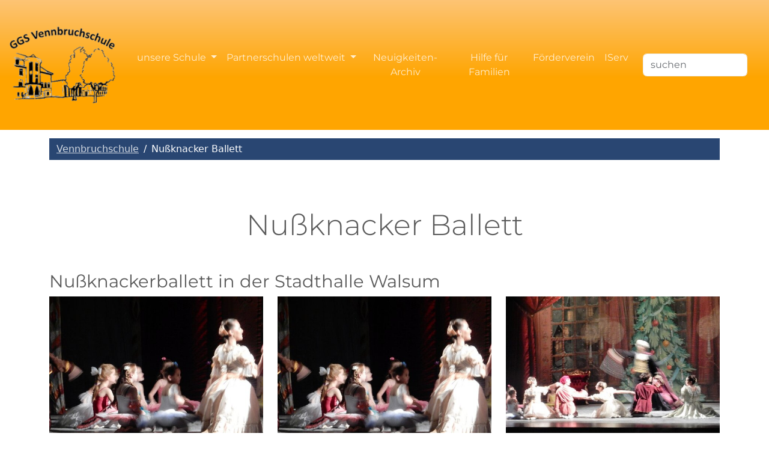

--- FILE ---
content_type: text/html; charset=utf-8
request_url: https://vennbruchschule.de/nussknacker-ballett
body_size: 10135
content:
<!DOCTYPE html>
<html lang="de-DE">
<head>
    <meta charset="utf-8">

<!-- 
	This website is powered by TYPO3 - inspiring people to share!
	TYPO3 is a free open source Content Management Framework initially created by Kasper Skaarhoj and licensed under GNU/GPL.
	TYPO3 is copyright 1998-2026 of Kasper Skaarhoj. Extensions are copyright of their respective owners.
	Information and contribution at https://typo3.org/
-->


<title>Nußknacker Ballett</title>
<meta name="generator" content="TYPO3 CMS">
<meta name="viewport" content="width=device-width, initial-scale=1">

<link rel="stylesheet" href="/typo3temp/assets/t3sbootstrap/css/bootstrap-6fd8fc4eed9ded1e1787aaa22495ba6bb6b7043fad83281c586193f422010c7b.css?1756287591" media="all">
<link rel="stylesheet" href="https://cdnjs.cloudflare.com/ajax/libs/fullcalendar/5.11.5/main.min.css" media="all">
<link rel="stylesheet" href="/fileadmin/T3SB/Resources/Public/T3SB-CSS/googlefonts.css?1756287472" media="all">
<link rel="stylesheet" href="/typo3conf/ext/t3sbootstrap/Resources/Public/Styles/t3sbootstrap.css?1755676437" media="all">
<link rel="stylesheet" href="fileadmin/T3SB/Resources/Public/Styles/cookieconsent.min.css?1754743925" media="all">
<link href="/fileadmin/T3SB/Resources/Public/T3SB-CSS/baguetteBox.min.css?1756287473" rel="stylesheet" >
<link href="/typo3temp/assets/t3sbootstrap_3fd5032a5b.css?1756287487" rel="stylesheet" >



<script src="fileadmin/js/shrink.js?1726493703"></script>
<script src="fileadmin/T3SB/Resources/Public/JavaScript/cookieconsent.min.js?1754743925"></script>
<script src="/typo3temp/assets/js/50069d956aca54c735bf1ed60b14c0e8.js?1756287402"></script>


<link rel="canonical" href="https://vennbruchschule.de/nussknacker-ballett.html">
</head>
<body id="page-572" class="onecol sm" style="padding-top:230px;" data-navbar-breakpoint="sm" data-navbar-breakpointWidth="576">


		
		<div id="page-wrapper"><nav id="main-navbar" class="navbar navbar-dark navbar-expand-sm clickableparent bg-light shrink py-4 fixed-top" ><div class="container-fluid"><button class="navbar-toggler" type="button" data-bs-toggle="collapse" data-bs-target="#navbarToggler" aria-controls="navbarToggler" aria-expanded="false" aria-label="Toggle navigation"><span class="navbar-toggler-icon"></span></button><a href="/herzlich-willkommen.html" class="navbar-brand me-0 me-sm-2"><img id="Logo" class="img-fluid" alt="Company Logo" src="/fileadmin/_processed_/5/2/csm_2024_Logo_300_495674328b.png" width="200" height="172" /></a><div id="navbarToggler" class="collapse p-3 py-sm-0 navbar-collapse"><div class="navbar-nav main-navbarnav mb-2 mb-lg-0 nav-fill w-100"><div id="nav-item-717" class="nav-item dropdown"><a class="nav-link dropdown-toggle dropdown-item-717"
		id="dropdown-menu-717"
		href="/unsere-schule/unser-schulteam.html"
		data-bs-toggle="dropdown"
		role="button"
		aria-expanded="false"
		title=""
		>
		
				unsere Schule
			
	</a><div class="dropdown-menu" aria-labelledby="dropdown-menu-717"><div class="dropdown dropend"><a id="dropdown-layout-10"
					href="/unsere-schule/unser-schulteam.html"
					class="has-submenu dropdown-item dropdown-toggle dropdown-item-10"
					data-bs-toggle="dropdown" aria-haspopup="true" aria-expanded="false"
					>
					

		Unser Schulteam
	

				</a><div class="dropdown-submenu dropdown-menu" aria-labelledby="dropdown-layout-10"><a class="dropdown-item dropdown-item-743"
		href="/unsere-schule/unser-schulteam.html" title=""
		target="_self"
		>
		

		Unser Schulteam
	

	</a><a class="dropdown-item dropdown-item-26"
		href="/unsere-schule/unser-schulteam/das-kollegium.html" title=""
		target="_self"
		>
		

		Das Kollegium
	

	</a><a class="dropdown-item dropdown-item-25"
		href="/unsere-schule/unser-schulteam/schulleitung-und-sekretaerinnen.html" title=""
		target="_self"
		>
		

		Schulleitung und Sekretärinnen
	

	</a><a class="dropdown-item dropdown-item-710"
		href="/unsere-schule/unser-schulteam/akki-team-im-ganztag.html" title=""
		target="_self"
		>
		

		OGS-Team im Ganztag
	

	</a><a class="dropdown-item dropdown-item-556"
		href="/unsere-schule/unser-schulteam/integrationshilfen.html" title=""
		target="_self"
		>
		

		Schulbegleitungen
	

	</a><a class="dropdown-item dropdown-item-23"
		href="/unsere-schule/unser-schulteam/hausmeister-und-reinigungspersonal.html" title=""
		target="_self"
		>
		

		Hausmeister und Reinigungspersonal
	

	</a></div></div><div class="dropdown dropend"><a id="dropdown-layout-9"
					href="/unsere-schule/unsere-schulklassen.html"
					class="has-submenu dropdown-item dropdown-toggle dropdown-item-9"
					data-bs-toggle="dropdown" aria-haspopup="true" aria-expanded="false"
					>
					

		Unsere Schulklassen
	

				</a><div class="dropdown-submenu dropdown-menu" aria-labelledby="dropdown-layout-9"><a class="dropdown-item dropdown-item-744"
		href="/unsere-schule/unsere-schulklassen.html" title=""
		target="_self"
		>
		

		Klassenübersicht
	

	</a></div></div><div class="dropdown dropend"><a id="dropdown-layout-8"
					href="/unsere-schule/unser-schulprogramm.html"
					class="has-submenu dropdown-item dropdown-toggle dropdown-item-8"
					data-bs-toggle="dropdown" aria-haspopup="true" aria-expanded="false"
					>
					

		Unser Schulprogramm
	

				</a><div class="dropdown-submenu dropdown-menu" aria-labelledby="dropdown-layout-8"><a class="dropdown-item dropdown-item-745"
		href="/unsere-schule/unser-schulprogramm.html" title=""
		target="_self"
		>
		

		Unser Schulprogramm
	

	</a><a class="dropdown-item dropdown-item-345"
		href="/unsere-schule/unser-schulprogramm/leitbild-unserer-schule.html" title=""
		target="_self"
		>
		

		Leitbild unserer Schule
	

	</a><a class="dropdown-item dropdown-item-144"
		href="/unsere-schule/unser-schulprogramm/paedagogische-schwerpunkte.html" title=""
		target="_self"
		>
		

		Pädagogische Schwerpunkte
	

	</a><a class="dropdown-item dropdown-item-145"
		href="/unsere-schule/unser-schulprogramm/wissenswertes-von-a-z.html" title=""
		target="_self"
		>
		

		Wissenswertes von A - Z
	

	</a><div class="dropdown dropend"><a id="dropdown-layout-46"
					href="/unsere-schule/unser-schulprogramm/unsere-schule-unsere-werte.html"
					class="has-submenu dropdown-item dropdown-toggle dropdown-item-46"
					data-bs-toggle="dropdown" aria-haspopup="true" aria-expanded="false"
					>
					

		Unsere Schule - unsere Werte
	

				</a><div class="dropdown-submenu dropdown-menu" aria-labelledby="dropdown-layout-46"><a class="dropdown-item dropdown-item-746"
		href="/unsere-schule/unser-schulprogramm/unsere-schule-unsere-werte.html" title=""
		target="_self"
		>
		

		Unsere Schule - unsere Werte: Respektvoll miteinander
	

	</a><a class="dropdown-item dropdown-item-397"
		href="/unsere-schule/unser-schulprogramm/unsere-schule-unsere-werte/teamgeist.html" title=""
		target="_self"
		>
		

		Teamgeist
	

	</a><a class="dropdown-item dropdown-item-84"
		href="/unsere-schule/unser-schulprogramm/unsere-schule-unsere-werte/tag-der-erziehung.html" title=""
		target="_self"
		>
		

		Tag der Erziehung
	

	</a><a class="dropdown-item dropdown-item-398"
		href="/unsere-schule/unser-schulprogramm/unsere-schule-unsere-werte/halt-zu-gewalt.html" title=""
		target="_self"
		>
		

		Halt zu Gewalt!
	

	</a><a class="dropdown-item dropdown-item-516"
		href="/unsere-schule/unser-schulprogramm/unsere-schule-unsere-werte/coolnesstraining.html" title=""
		target="_self"
		>
		

		Coolnesstraining
	

	</a><a class="dropdown-item dropdown-item-512"
		href="/unsere-schule/unser-schulprogramm/unsere-schule-unsere-werte/regeln-an-unserer-schule.html" title=""
		target="_self"
		>
		

		Regeln an unserer Schule
	

	</a><a class="dropdown-item dropdown-item-129"
		href="/unsere-schule/unser-schulprogramm/unsere-schule-unsere-werte/klassensprecherinnen.html" title=""
		target="_self"
		>
		

		KlassensprecherInnen
	

	</a><a class="dropdown-item dropdown-item-531"
		href="/unsere-schule/unser-schulprogramm/unsere-schule-unsere-werte/mein-koerper-gehoert-mir.html" title=""
		target="_self"
		>
		

		Mein Körper gehört mir!
	

	</a></div></div><a class="dropdown-item dropdown-item-866"
		href="/unsere-schule/unser-schulprogramm/hygieneplan-und-infektionsschutz.html" title=""
		target="_self"
		>
		

		Hygieneplan und Infektionsschutz
	

	</a><a class="dropdown-item dropdown-item-292"
		href="/unsere-schule/unser-schulprogramm/gemeinsames-lernen-inklusion.html" title=""
		target="_self"
		>
		

		Gemeinsames Lernen - Inklusion
	

	</a><div class="dropdown dropend"><a id="dropdown-layout-146"
					href="/unsere-schule/unser-schulprogramm/vom-kindergarten-zur-grundschule.html"
					class="has-submenu dropdown-item dropdown-toggle dropdown-item-146"
					data-bs-toggle="dropdown" aria-haspopup="true" aria-expanded="false"
					>
					

		Vom Kindergarten zur Grundschule
	

				</a><div class="dropdown-submenu dropdown-menu" aria-labelledby="dropdown-layout-146"><a class="dropdown-item dropdown-item-747"
		href="/unsere-schule/unser-schulprogramm/vom-kindergarten-zur-grundschule.html" title=""
		target="_self"
		>
		

		Vom Kindergarten zur Grundschule
	

	</a><a class="dropdown-item dropdown-item-503"
		href="/unsere-schule/unser-schulprogramm/vom-kindergarten-zur-grundschule/schulanmeldung-und-schulaufnahme-so-geht-das.html" title=""
		target="_self"
		>
		

		Schulanmeldung und Schulaufnahme - So geht das
	

	</a><a class="dropdown-item dropdown-item-479"
		href="/unsere-schule/unser-schulprogramm/vom-kindergarten-zur-grundschule/willkommensauftakt.html" title=""
		target="_self"
		>
		

		Willkommensauftakt
	

	</a><a class="dropdown-item dropdown-item-168"
		href="/unsere-schule/unser-schulprogramm/vom-kindergarten-zur-grundschule/elternschule.html" title=""
		target="_self"
		>
		

		Elternschule
	

	</a><a class="dropdown-item dropdown-item-170"
		href="/unsere-schule/unser-schulprogramm/vom-kindergarten-zur-grundschule/informationen-fuer-eltern-von-4jaehrigen.html" title=""
		target="_self"
		>
		

		Informationen für Eltern von 4jährigen
	

	</a></div></div><a class="dropdown-item dropdown-item-106"
		href="/unsere-schule/unser-schulprogramm/schuleingangsphase-an-unserer-schule.html" title=""
		target="_self"
		>
		

		Schuleingangsphase an unserer Schule
	

	</a><a class="dropdown-item dropdown-item-520"
		href="/unsere-schule/unser-schulprogramm/ilsa-mathematik-in-klasse-1.html" title=""
		target="_self"
		>
		

		ILSA - Mathematik in Klasse 1
	

	</a><a class="dropdown-item dropdown-item-43"
		href="/unsere-schule/unser-schulprogramm/von-der-grundschule-zu-den-weiterfuehrenden-schulen.html" title=""
		target="_self"
		>
		

		Von der Grundschule zu den weiterführenden Schulen
	

	</a><div class="dropdown dropend"><a id="dropdown-layout-467"
					href="/unsere-schule/unser-schulprogramm/circusprojekt.html"
					class="has-submenu dropdown-item dropdown-toggle dropdown-item-467"
					data-bs-toggle="dropdown" aria-haspopup="true" aria-expanded="false"
					>
					

		Circusprojekt
	

				</a><div class="dropdown-submenu dropdown-menu" aria-labelledby="dropdown-layout-467"><a class="dropdown-item dropdown-item-749"
		href="/unsere-schule/unser-schulprogramm/circusprojekt.html" title=""
		target="_self"
		>
		

		Circusprojekt
	

	</a><a class="dropdown-item dropdown-item-469"
		href="/unsere-schule/unser-schulprogramm/circusprojekt/circus-gerd-sperlich.html" title=""
		target="_self"
		>
		

		Circus Gerd Sperlich
	

	</a><a class="dropdown-item dropdown-item-470"
		href="/unsere-schule/unser-schulprogramm/circusprojekt/lehrer-in-der-manege.html" title=""
		target="_self"
		>
		

		Lehrer in der Manege
	

	</a><a class="dropdown-item dropdown-item-471"
		href="/unsere-schule/unser-schulprogramm/circusprojekt/projektwoche-circus.html" title=""
		target="_self"
		>
		

		Projektwoche Circus
	

	</a><a class="dropdown-item dropdown-item-472"
		href="/unsere-schule/unser-schulprogramm/circusprojekt/vorstellungen-kinder-in-der-manege.html" title=""
		target="_self"
		>
		

		Vorstellungen: Kinder in der Manege
	

	</a><a class="dropdown-item dropdown-item-473"
		href="/unsere-schule/unser-schulprogramm/circusprojekt/kinderbriefe-zum-zirkusprojekt.html" title=""
		target="_self"
		>
		

		Kinderbriefe zum Zirkusprojekt
	

	</a></div></div><a class="dropdown-item dropdown-item-293"
		href="/unsere-schule/unser-schulprogramm/jekits-jeki-jedem-kind-ein-musisches-angebot.html" title=""
		target="_self"
		>
		

		JEKITS, JEKI: Jedem Kind ein musisches Angebot
	

	</a><a class="dropdown-item dropdown-item-225"
		href="/unsere-schule/unser-schulprogramm/kooperation-mit-der-stadtbuecherei-duisburg.html" title=""
		target="_self"
		>
		

		Kooperation mit der Stadtbücherei Duisburg
	

	</a><a class="dropdown-item dropdown-item-468"
		href="/unsere-schule/unser-schulprogramm/projekt-weichenstellung.html" title=""
		target="_self"
		>
		

		Projekt Weichenstellung
	

	</a><a class="dropdown-item dropdown-item-409"
		href="/unsere-schule/unser-schulprogramm/schulsozialarbeit.html" title=""
		target="_self"
		>
		

		Schulsozialarbeit
	

	</a><a class="dropdown-item dropdown-item-947"
		href="/unsere-schule/unser-schulprogramm/programm-rucksack-schule.html" title=""
		target="_self"
		>
		

		Programm: Rucksack Schule
	

	</a></div></div><div class="dropdown dropend"><a id="dropdown-layout-7"
					href="/unsere-schule/offene-ganztagsschule/der-offene-ganztag-an-der-vennbruchschule.html"
					class="has-submenu dropdown-item dropdown-toggle dropdown-item-7"
					data-bs-toggle="dropdown" aria-haspopup="true" aria-expanded="false"
					>
					

		OGS - Betreuung im offenen Ganztag
	

				</a><div class="dropdown-submenu dropdown-menu" aria-labelledby="dropdown-layout-7"><a class="dropdown-item dropdown-item-984"
		href="/unsere-schule/offene-ganztagsschule/der-offene-ganztag-an-der-vennbruchschule.html" title=""
		target="_self"
		>
		

		Wichtige Informationen und Termine
	

	</a><a class="dropdown-item dropdown-item-999"
		href="/unsere-schule/offene-ganztagsschule/der-offenen-ganztag-an-der-vennbruchschule.html" title=""
		target="_self"
		>
		

		Unser pädagogisches Konzept
	

	</a><a class="dropdown-item dropdown-item-750"
		href="https://vennbruchschule.de/unsere-schule/unser-schulteam/akki-team-im-ganztag" title=""
		target="_self"
		>
		

		Unser OGS-Team im Ganztag
	

	</a><a class="dropdown-item dropdown-item-1000"
		href="/unsere-schule/offene-ganztagsschule/unser-kooperationspartner-die-kurbel-katholisches-jugendwerk-oberhausen-ggmbh.html" title=""
		target="_self"
		>
		

		Unser Träger "die kurbel" - Katholisches Jugendwerk Oberhausen gGmbH
	

	</a><a class="dropdown-item dropdown-item-990"
		href="/unsere-schule/offene-ganztagsschule/projekte-2023/2024.html" title=""
		target="_self"
		>
		

		Akki e.V. sagt Danke!
	

	</a></div></div><div class="dropdown dropend"><a id="dropdown-layout-6"
					href="/unsere-schule/schulleben-im-jahreskreis.html"
					class="has-submenu dropdown-item dropdown-toggle dropdown-item-6"
					data-bs-toggle="dropdown" aria-haspopup="true" aria-expanded="false"
					>
					

		Schulleben im Jahreskreis
	

				</a><div class="dropdown-submenu dropdown-menu" aria-labelledby="dropdown-layout-6"><a class="dropdown-item dropdown-item-765"
		href="/unsere-schule/schulleben-im-jahreskreis.html" title=""
		target="_self"
		>
		

		Schulleben im Jahreskreis
	

	</a><a class="dropdown-item dropdown-item-65"
		href="/unsere-schule/schulleben-im-jahreskreis/karneval.html" title=""
		target="_self"
		>
		

		Karneval
	

	</a><a class="dropdown-item dropdown-item-63"
		href="/unsere-schule/schulleben-im-jahreskreis/lesewettbewerb.html" title=""
		target="_self"
		>
		

		Lesewettbewerb Antolin
	

	</a><a class="dropdown-item dropdown-item-62"
		href="/unsere-schule/schulleben-im-jahreskreis/sportfest.html" title=""
		target="_self"
		>
		

		Sportfest
	

	</a><a class="dropdown-item dropdown-item-61"
		href="/unsere-schule/schulleben-im-jahreskreis/radfahrpruefung.html" title=""
		target="_self"
		>
		

		Radfahrprüfung
	

	</a><a class="dropdown-item dropdown-item-60"
		href="/unsere-schule/schulleben-im-jahreskreis/fussballturnier.html" title=""
		target="_self"
		>
		

		Fußballturnier
	

	</a><a class="dropdown-item dropdown-item-59"
		href="/unsere-schule/schulleben-im-jahreskreis/abschlussfest-der-4-klassen.html" title=""
		target="_self"
		>
		

		Abschlussfest der 4. Klassen
	

	</a><a class="dropdown-item dropdown-item-58"
		href="/unsere-schule/schulleben-im-jahreskreis/einschulungsfeier.html" title=""
		target="_self"
		>
		

		Einschulungsfeier
	

	</a><a class="dropdown-item dropdown-item-57"
		href="/unsere-schule/schulleben-im-jahreskreis/schulfest.html" title=""
		target="_self"
		>
		

		Schulfest
	

	</a><a class="dropdown-item dropdown-item-70"
		href="/unsere-schule/schulleben-im-jahreskreis/st-martin.html" title=""
		target="_self"
		>
		

		St. Martin
	

	</a><a class="dropdown-item dropdown-item-323"
		href="/unsere-schule/schulleben-im-jahreskreis/in-der-weihnachtsbaeckerei.html" title=""
		target="_self"
		>
		

		In der Weihnachtsbäckerei
	

	</a><a class="dropdown-item dropdown-item-68"
		href="/unsere-schule/schulleben-im-jahreskreis/nikolaus.html" title=""
		target="_self"
		>
		

		Nikolaus
	

	</a><a class="dropdown-item dropdown-item-66"
		href="/unsere-schule/schulleben-im-jahreskreis/sportmannschaften.html" title=""
		target="_self"
		>
		

		Sportmannschaften
	

	</a><a class="dropdown-item dropdown-item-258"
		href="/unsere-schule/schulleben-im-jahreskreis/mein-koerper-gehoert-mir.html" title=""
		target="_self"
		>
		

		Mein Körper gehört mir
	

	</a></div></div><div class="dropdown dropend"><a id="dropdown-layout-5"
					href="/unsere-schule/raus-aus-der-schule.html"
					class="has-submenu dropdown-item dropdown-toggle dropdown-item-5"
					data-bs-toggle="dropdown" aria-haspopup="true" aria-expanded="false"
					>
					

		Raus aus der Schule
	

				</a><div class="dropdown-submenu dropdown-menu" aria-labelledby="dropdown-layout-5"><a class="dropdown-item dropdown-item-768"
		href="/unsere-schule/raus-aus-der-schule.html" title=""
		target="_self"
		>
		

		Raus aus der Schule
	

	</a><div class="dropdown dropend"><a id="dropdown-layout-71"
					href="/unsere-schule/raus-aus-der-schule/unterrichtsgaenge-/-ausfluege.html"
					class="has-submenu dropdown-item dropdown-toggle dropdown-item-71"
					data-bs-toggle="dropdown" aria-haspopup="true" aria-expanded="false"
					>
					

		Unterrichtsgänge / Ausflüge
	

				</a><div class="dropdown-submenu dropdown-menu" aria-labelledby="dropdown-layout-71"><a class="dropdown-item dropdown-item-770"
		href="/unsere-schule/raus-aus-der-schule/unterrichtsgaenge-/-ausfluege.html" title=""
		target="_self"
		>
		

		Unterrichtsgänge / Ausflüge
	

	</a><a class="dropdown-item dropdown-item-427"
		href="/unsere-schule/raus-aus-der-schule/unterrichtsgaenge-/-ausfluege/dkm-und-lehmbruckmuseum.html" title=""
		target="_self"
		>
		

		DKM und Lehmbruckmuseum
	

	</a><a class="dropdown-item dropdown-item-280"
		href="/unsere-schule/raus-aus-der-schule/unterrichtsgaenge-/-ausfluege/akki-filmwerkstatt-in-der-liebfrauenkirche.html" title=""
		target="_self"
		>
		

		Akki-Filmwerkstatt in der Liebfrauenkirche
	

	</a><a class="dropdown-item dropdown-item-278"
		href="/unsere-schule/raus-aus-der-schule/unterrichtsgaenge-/-ausfluege/kulturforscher-im-reibekuchentheater.html" title=""
		target="_self"
		>
		

		Kulturforscher im Reibekuchentheater
	

	</a><a class="dropdown-item dropdown-item-183"
		href="/unsere-schule/raus-aus-der-schule/unterrichtsgaenge-/-ausfluege/mozarts-zauberfloete.html" title=""
		target="_self"
		>
		

		Mozarts Zauberflöte
	

	</a><a class="dropdown-item dropdown-item-165"
		href="/unsere-schule/raus-aus-der-schule/unterrichtsgaenge-/-ausfluege/ronja-raeubertochter-kulturforscher-im-stadttheater.html" title=""
		target="_self"
		>
		

		Ronja Räubertochter - Kulturforscher im Stadttheater
	

	</a><a class="dropdown-item dropdown-item-128"
		href="/unsere-schule/raus-aus-der-schule/unterrichtsgaenge-/-ausfluege/zu-besuch-im-akki-haus-duesseldorf.html" title=""
		target="_self"
		>
		

		Zu Besuch im Akki-Haus Düsseldorf
	

	</a><a class="dropdown-item dropdown-item-123"
		href="/unsere-schule/raus-aus-der-schule/unterrichtsgaenge-/-ausfluege/die-ganze-schule-im-kindermuseum.html" title=""
		target="_self"
		>
		

		Die ganze Schule im Kindermuseum
	

	</a><a class="dropdown-item dropdown-item-117"
		href="/unsere-schule/raus-aus-der-schule/unterrichtsgaenge-/-ausfluege/peter-und-der-wolf.html" title=""
		target="_self"
		>
		

		Peter und der Wolf
	

	</a><a class="dropdown-item dropdown-item-114"
		href="/unsere-schule/raus-aus-der-schule/unterrichtsgaenge-/-ausfluege/im-lehmbruckmuseum.html" title=""
		target="_self"
		>
		

		Im Lehmbruckmuseum
	

	</a><a class="dropdown-item dropdown-item-82"
		href="/unsere-schule/raus-aus-der-schule/unterrichtsgaenge-/-ausfluege/waldjugendspiele.html" title=""
		target="_self"
		>
		

		Waldjugendspiele
	

	</a><a class="dropdown-item dropdown-item-81"
		href="/unsere-schule/raus-aus-der-schule/unterrichtsgaenge-/-ausfluege/eroeffnungsspiel-der-wm-der-menschen-mit-behinderung.html" title=""
		target="_self"
		>
		

		Eröffnungsspiel der WM der Menschen mit Behinderung
	

	</a><a class="dropdown-item dropdown-item-203"
		href="/unsere-schule/raus-aus-der-schule/unterrichtsgaenge-/-ausfluege/im-landschaftspark-nord.html" title=""
		target="_self"
		>
		

		Im Landschaftspark Nord
	

	</a><a class="dropdown-item dropdown-item-207"
		href="/unsere-schule/raus-aus-der-schule/unterrichtsgaenge-/-ausfluege/zu-besuch-im-altersheim.html" title=""
		target="_self"
		>
		

		Zu Besuch im Altersheim
	

	</a></div></div></div></div><div class="dropdown dropend"><a id="dropdown-layout-3"
					href="/unsere-schule/geschichte-unserer-schule.html"
					class="has-submenu dropdown-item dropdown-toggle dropdown-item-3"
					data-bs-toggle="dropdown" aria-haspopup="true" aria-expanded="false"
					>
					

		Geschichte unserer Schule
	

				</a><div class="dropdown-submenu dropdown-menu" aria-labelledby="dropdown-layout-3"><a class="dropdown-item dropdown-item-729"
		href="/unsere-schule/geschichte-unserer-schule.html" title=""
		target="_self"
		>
		

		Geschichte 1921 bis heute
	

	</a><a class="dropdown-item dropdown-item-77"
		href="/unsere-schule/geschichte-unserer-schule/1921-1945.html" title=""
		target="_self"
		>
		

		1921 - 1945
	

	</a><a class="dropdown-item dropdown-item-76"
		href="/unsere-schule/geschichte-unserer-schule/1945-1968.html" title=""
		target="_self"
		>
		

		1945 - 1968
	

	</a><a class="dropdown-item dropdown-item-75"
		href="/unsere-schule/geschichte-unserer-schule/1968-1999.html" title=""
		target="_self"
		>
		

		1968 - 1999
	

	</a><a class="dropdown-item dropdown-item-87"
		href="/unsere-schule/geschichte-unserer-schule/2000-bis-heute.html" title=""
		target="_self"
		>
		

		2000 - 2024
	

	</a><a class="dropdown-item dropdown-item-1003"
		href="/unsere-schule/geschichte-unserer-schule/2025-heute.html" title=""
		target="_self"
		>
		

		2025 - heute
	

	</a><a class="dropdown-item dropdown-item-359"
		href="/unsere-schule/geschichte-unserer-schule/75-jahre-festschrift.html" title=""
		target="_self"
		>
		

		75 Jahre - Festschrift
	

	</a><a class="dropdown-item dropdown-item-935"
		href="/unsere-schule/geschichte-unserer-schule/100-jahre-festschrift.html" title=""
		target="_self"
		>
		

		100 Jahre - Festschrift
	

	</a><a class="dropdown-item dropdown-item-73"
		href="/unsere-schule/geschichte-unserer-schule/unsere-schule-hatte-viele-namen.html" title=""
		target="_self"
		>
		

		Unsere Schule hatte viele Namen
	

	</a><a class="dropdown-item dropdown-item-926"
		href="/unsere-schule/geschichte-unserer-schule/generationenbilder-zum-schuljubilaeum.html" title=""
		target="_self"
		>
		

		Generationenbilder zum Schuljubiläum
	

	</a><a class="dropdown-item dropdown-item-208"
		href="/unsere-schule/geschichte-unserer-schule/josef-helmus-pfarrrektor-in-vierlinden.html" title=""
		target="_self"
		>
		

		Josef Helmus - Pfarrrektor in Vierlinden
	

	</a><a class="dropdown-item dropdown-item-74"
		href="/unsere-schule/geschichte-unserer-schule/lehrerinnen-und-lehrer-unserer-schule.html" title=""
		target="_self"
		>
		

		Lehrerinnen und Lehrer unserer Schule
	

	</a></div></div></div></div><div id="nav-item-118" class="nav-item dropdown"><a class="nav-link dropdown-toggle dropdown-item-118"
		id="dropdown-menu-118"
		href="/partnerschulen-weltweit.html"
		data-bs-toggle="dropdown"
		role="button"
		aria-expanded="false"
		title=""
		>
		
				Partnerschulen weltweit
			
	</a><div class="dropdown-menu" aria-labelledby="dropdown-menu-118"><a class="dropdown-item dropdown-item-616"
								href="/partnerschulen-weltweit/yucai-primary-school-wuhan.html"
								title=""
								target="_self"
								>
								

		Yucai Primary school Wuhan
	

							</a><a class="dropdown-item dropdown-item-151"
								href="/partnerschulen-weltweit/harberton-school.html"
								title=""
								target="_self"
								>
								

		Harberton School
	

							</a><a class="dropdown-item dropdown-item-155"
								href="/partnerschulen-weltweit/ceip-angel-leon.html"
								title=""
								target="_self"
								>
								

		C.E.I.P. Angel Leon
	

							</a><a class="dropdown-item dropdown-item-156"
								href="/partnerschulen-weltweit/gazi-ilkoegretim-okulu.html"
								title=""
								target="_self"
								>
								

		Gazi Ilkögretim okulu
	

							</a><div class="dropdown dropend"><a id="dropdown-layout-130"
					href="/partnerschulen-weltweit/welcome-kids.html"
					class="has-submenu dropdown-item dropdown-toggle dropdown-item-130"
					data-bs-toggle="dropdown" aria-haspopup="true" aria-expanded="false"
					>
					

		Welcome kids
	

				</a><div class="dropdown-submenu dropdown-menu" aria-labelledby="dropdown-layout-130"><a class="dropdown-item dropdown-item-153"
		href="/partnerschulen-weltweit/welcome-kids.html" title=""
		target="_self"
		>
		

		Willkommen Kinder!
	

	</a><a class="dropdown-item dropdown-item-131"
		href="/partnerschulen-weltweit/welcome-kids/welcome-kids.html" title=""
		target="_self"
		>
		

		Welcome kids!
	

	</a><a class="dropdown-item dropdown-item-132"
		href="/partnerschulen-weltweit/welcome-kids/merhaba-cocuklar.html" title=""
		target="_self"
		>
		

		Merhaba çocuklar!
	

	</a><a class="dropdown-item dropdown-item-166"
		href="/partnerschulen-weltweit/welcome-kids/bienvenido-ninos.html" title=""
		target="_self"
		>
		

		¡Bienvenido niños!
	

	</a></div></div><div class="dropdown dropend"><a id="dropdown-layout-154"
					href="/partnerschulen-weltweit/landesinformationen/nordirland.html"
					class="has-submenu dropdown-item dropdown-toggle dropdown-item-154"
					data-bs-toggle="dropdown" aria-haspopup="true" aria-expanded="false"
					>
					

		Landesinformationen
	

				</a><div class="dropdown-submenu dropdown-menu" aria-labelledby="dropdown-layout-154"><a class="dropdown-item dropdown-item-152"
		href="/partnerschulen-weltweit/landesinformationen/nordirland.html" title=""
		target="_self"
		>
		

		Nordirland 
	

	</a><a class="dropdown-item dropdown-item-157"
		href="/partnerschulen-weltweit/landesinformationen/spanien.html" title=""
		target="_self"
		>
		

		Spanien
	

	</a><a class="dropdown-item dropdown-item-158"
		href="/partnerschulen-weltweit/landesinformationen/tuerkei.html" title=""
		target="_self"
		>
		

		Türkei
	

	</a><a class="dropdown-item dropdown-item-659"
		href="/partnerschulen-weltweit/landesinformationen/mexiko.html" title=""
		target="_self"
		>
		

		Mexiko
	

	</a><a class="dropdown-item dropdown-item-661"
		href="/partnerschulen-weltweit/landesinformationen/volksrepublik-china.html" title=""
		target="_self"
		>
		

		Volksrepublik China
	

	</a></div></div></div></div><div id="nav-item-724" class="nav-item"><a class="nav-link"
									href="/neuigkeiten-archiv.html"
										target="_self"
											title="">
									

		Neuigkeiten-Archiv
	

								</a></div><div id="nav-item-195" class="nav-item"><a class="nav-link"
									href="/hilfe-fuer-familien.html"
										target="_self"
											title="">
									

		Hilfe für Familien
	

								</a></div><div id="nav-item-2" class="nav-item"><a class="nav-link"
									href="/foerderverein.html"
										target="_self"
											title="">
									

		Förderverein
	

								</a></div><div id="nav-item-898" class="nav-item"><a class="nav-link"
									href="/iserv.html"
										target="_self"
											title="">
									

		IServ
	

								</a></div></div><form id="searchbox" role="search" class="d-flex ms-sm-3 mb-0" method="post" action="/suche.html?tx_indexedsearch_pi2%5Baction%5D=search&amp;tx_indexedsearch_pi2%5Bcontroller%5D=Search&amp;cHash=9bc257e38cb7e667686dfa15fd71d947"><input type="text" name="tx_indexedsearch_pi2[search][sword]" value="" class="form-control me-2" placeholder="suchen"></form></div></div></nav><nav aria-label="breadcrumb"><div class="container"><ol class="breadcrumb rounded-0" role="list"><li class="breadcrumb-item"><a href="/herzlich-willkommen.html" title="Link Vennbruchschule"
								 >
								
	
			Vennbruchschule
		

							</a></li><li class="breadcrumb-item active" aria-current="page">
					
	
			Nußknacker Ballett
		

				</li></ol></div></nav><div class="jumbotron p-0 mb-0 bg-light rounded-0"><div class="jumbotron-content w-100"><!--TYPO3SEARCH_begin--><!--TYPO3SEARCH_end--></div></div><div id="page-content" ><main class="main-content
	 pt-5

	
"><div class="page-title text-center mt-3 mb-5"><h1 class="display-1">
	
	Nußknacker Ballett
</h1></div><div class="container"><!--TYPO3SEARCH_begin--><div id="c1686"><header class="header-1686 h-0"><h2 class="mainheader">
			
	
				
			Nußknackerballett in der Stadthalle Walsum
			
		

		</h2></header><div class="ce-textpic above-below"><div class="gallery imageorient-0 clearfix" data-ce-columns="3" data-ce-images="12"><div class="mx-auto"><div class="row gx-4 mb-4"><div class="col-sm text-center first-figure"><figure class="m-0 image mx-auto" style="max-width:424px"><a href="/fileadmin/_processed_/9/6/csm_nk1_01_36e519b6fc.jpg"><picture><source srcset="/fileadmin/_processed_/9/6/csm_nk1_01_ead7d6eb8c.jpg 576w" media="(min-width: 1200px)" sizes="(min-width: 424px) 424px, 100vw" /><source srcset="/fileadmin/_processed_/9/6/csm_nk1_01_78c4fcf20b.jpg 125w, /fileadmin/_processed_/9/6/csm_nk1_01_6b56f12ca0.jpg 255w, /fileadmin/_processed_/9/6/csm_nk1_01_2e72e6aeb2.jpg 385w, /fileadmin/_processed_/9/6/csm_nk1_01_ead7d6eb8c.jpg 576w" media="(min-width: 576px)" sizes="(min-width: 424px) 424px, 100vw" /><source srcset="/fileadmin/_processed_/9/6/csm_nk1_01_0753135329.jpg 60w, /fileadmin/_processed_/9/6/csm_nk1_01_8e531b9d14.jpg 100w, /fileadmin/_processed_/9/6/csm_nk1_01_f4bc94d91e.jpg 200w, /fileadmin/_processed_/9/6/csm_nk1_01_2e72e6aeb2.jpg 385w, /fileadmin/_processed_/9/6/csm_nk1_01_67b4d63d05.jpg 575w" media="(max-width: 575px)" sizes="(min-width: 424px) 424px, 100vw" /><img alt="nk1_01" class="img-fluid" src="/fileadmin/_processed_/9/6/csm_nk1_01_1318349922.jpg" width="424" height="318" /></picture></a></figure></div><div class="col-sm text-center"><figure class="m-0 image mx-auto" style="max-width:424px"><a href="/fileadmin/_processed_/9/6/csm_nk1_01_316aec84c4.jpg"><picture><source srcset="/fileadmin/_processed_/9/6/csm_nk1_01_2745d4f466.jpg 576w" media="(min-width: 1200px)" sizes="(min-width: 424px) 424px, 100vw" /><source srcset="/fileadmin/_processed_/9/6/csm_nk1_01_064d90a5fc.jpg 125w, /fileadmin/_processed_/9/6/csm_nk1_01_b31656d44f.jpg 255w, /fileadmin/_processed_/9/6/csm_nk1_01_34d7cda518.jpg 385w, /fileadmin/_processed_/9/6/csm_nk1_01_2745d4f466.jpg 576w" media="(min-width: 576px)" sizes="(min-width: 424px) 424px, 100vw" /><source srcset="/fileadmin/_processed_/9/6/csm_nk1_01_82165edd65.jpg 60w, /fileadmin/_processed_/9/6/csm_nk1_01_cb51f541ae.jpg 100w, /fileadmin/_processed_/9/6/csm_nk1_01_f782d90ee0.jpg 200w, /fileadmin/_processed_/9/6/csm_nk1_01_34d7cda518.jpg 385w, /fileadmin/_processed_/9/6/csm_nk1_01_b0c3878b7a.jpg 575w" media="(max-width: 575px)" sizes="(min-width: 424px) 424px, 100vw" /><img alt="nk1_01" class="img-fluid" src="/fileadmin/_processed_/9/6/csm_nk1_01_65ae680fdd.jpg" width="424" height="318" /></picture></a></figure></div><div class="col-sm text-center last-figure"><figure class="m-0 image mx-auto" style="max-width:424px"><a href="/fileadmin/_processed_/6/8/csm_nk2_8805efdc1b.jpg"><picture><source srcset="/fileadmin/_processed_/6/8/csm_nk2_f117ae27eb.jpg 576w" media="(min-width: 1200px)" sizes="(min-width: 424px) 424px, 100vw" /><source srcset="/fileadmin/_processed_/6/8/csm_nk2_c34a85445d.jpg 125w, /fileadmin/_processed_/6/8/csm_nk2_7177b9c88b.jpg 255w, /fileadmin/_processed_/6/8/csm_nk2_7de6d13e53.jpg 385w, /fileadmin/_processed_/6/8/csm_nk2_f117ae27eb.jpg 576w" media="(min-width: 576px)" sizes="(min-width: 424px) 424px, 100vw" /><source srcset="/fileadmin/_processed_/6/8/csm_nk2_37c3f66c56.jpg 60w, /fileadmin/_processed_/6/8/csm_nk2_d390fa1d4c.jpg 100w, /fileadmin/_processed_/6/8/csm_nk2_675ca370e4.jpg 200w, /fileadmin/_processed_/6/8/csm_nk2_7de6d13e53.jpg 385w, /fileadmin/_processed_/6/8/csm_nk2_5af1bbec9f.jpg 575w" media="(max-width: 575px)" sizes="(min-width: 424px) 424px, 100vw" /><img alt="nk2" class="img-fluid" src="/fileadmin/_processed_/6/8/csm_nk2_7dfa8defac.jpg" width="424" height="318" /></picture></a></figure></div></div><div class="row gx-4 mb-4"><div class="col-sm text-center first-figure"><figure class="m-0 image mx-auto" style="max-width:424px"><a href="/fileadmin/_processed_/6/8/csm_nk2_5b3c883f45.jpg"><picture><source srcset="/fileadmin/_processed_/6/8/csm_nk2_ecb27e0123.jpg 576w" media="(min-width: 1200px)" sizes="(min-width: 424px) 424px, 100vw" /><source srcset="/fileadmin/_processed_/6/8/csm_nk2_520a16268f.jpg 125w, /fileadmin/_processed_/6/8/csm_nk2_e5cf33cee3.jpg 255w, /fileadmin/_processed_/6/8/csm_nk2_ddd19e646f.jpg 385w, /fileadmin/_processed_/6/8/csm_nk2_ecb27e0123.jpg 576w" media="(min-width: 576px)" sizes="(min-width: 424px) 424px, 100vw" /><source srcset="/fileadmin/_processed_/6/8/csm_nk2_a09a0c666a.jpg 60w, /fileadmin/_processed_/6/8/csm_nk2_70b0f029bb.jpg 100w, /fileadmin/_processed_/6/8/csm_nk2_8b3a42cfcc.jpg 200w, /fileadmin/_processed_/6/8/csm_nk2_ddd19e646f.jpg 385w, /fileadmin/_processed_/6/8/csm_nk2_b08da72a74.jpg 575w" media="(max-width: 575px)" sizes="(min-width: 424px) 424px, 100vw" /><img alt="nk2" class="img-fluid" src="/fileadmin/_processed_/6/8/csm_nk2_b9eccae3ae.jpg" width="424" height="318" /></picture></a></figure></div><div class="col-sm text-center"><figure class="m-0 image mx-auto" style="max-width:424px"><a href="/fileadmin/_processed_/e/0/csm_nk3_01_191b7ff677.jpg"><picture><source srcset="/fileadmin/_processed_/e/0/csm_nk3_01_d8d060fe8e.jpg 576w" media="(min-width: 1200px)" sizes="(min-width: 424px) 424px, 100vw" /><source srcset="/fileadmin/_processed_/e/0/csm_nk3_01_a96a5d3e12.jpg 125w, /fileadmin/_processed_/e/0/csm_nk3_01_f188d98fa8.jpg 255w, /fileadmin/_processed_/e/0/csm_nk3_01_436b251172.jpg 385w, /fileadmin/_processed_/e/0/csm_nk3_01_d8d060fe8e.jpg 576w" media="(min-width: 576px)" sizes="(min-width: 424px) 424px, 100vw" /><source srcset="/fileadmin/_processed_/e/0/csm_nk3_01_80e286f3c2.jpg 60w, /fileadmin/_processed_/e/0/csm_nk3_01_c9a31bb871.jpg 100w, /fileadmin/_processed_/e/0/csm_nk3_01_aeb194379a.jpg 200w, /fileadmin/_processed_/e/0/csm_nk3_01_436b251172.jpg 385w, /fileadmin/_processed_/e/0/csm_nk3_01_7be5a9c8ab.jpg 575w" media="(max-width: 575px)" sizes="(min-width: 424px) 424px, 100vw" /><img alt="nk3_01" class="img-fluid" src="/fileadmin/_processed_/e/0/csm_nk3_01_c5707b4aec.jpg" width="424" height="318" /></picture></a></figure></div><div class="col-sm text-center last-figure"><figure class="m-0 image mx-auto" style="max-width:424px"><a href="/fileadmin/_processed_/e/0/csm_nk3_01_4665cda39d.jpg"><picture><source srcset="/fileadmin/_processed_/e/0/csm_nk3_01_5138694bef.jpg 576w" media="(min-width: 1200px)" sizes="(min-width: 424px) 424px, 100vw" /><source srcset="/fileadmin/_processed_/e/0/csm_nk3_01_e9f45a699e.jpg 125w, /fileadmin/_processed_/e/0/csm_nk3_01_db03a6be7b.jpg 255w, /fileadmin/_processed_/e/0/csm_nk3_01_96f104ab0e.jpg 385w, /fileadmin/_processed_/e/0/csm_nk3_01_5138694bef.jpg 576w" media="(min-width: 576px)" sizes="(min-width: 424px) 424px, 100vw" /><source srcset="/fileadmin/_processed_/e/0/csm_nk3_01_1dde627064.jpg 60w, /fileadmin/_processed_/e/0/csm_nk3_01_5bcec46242.jpg 100w, /fileadmin/_processed_/e/0/csm_nk3_01_7a2707f641.jpg 200w, /fileadmin/_processed_/e/0/csm_nk3_01_96f104ab0e.jpg 385w, /fileadmin/_processed_/e/0/csm_nk3_01_7fd63a076e.jpg 575w" media="(max-width: 575px)" sizes="(min-width: 424px) 424px, 100vw" /><img alt="nk3_01" class="img-fluid" src="/fileadmin/_processed_/e/0/csm_nk3_01_7511503c2e.jpg" width="424" height="318" /></picture></a></figure></div></div><div class="row gx-4 mb-4"><div class="col-sm text-center first-figure"><figure class="m-0 image mx-auto" style="max-width:424px"><a href="/fileadmin/_processed_/7/d/csm_nk4_01_56c6f35c1a.jpg"><picture><source srcset="/fileadmin/_processed_/7/d/csm_nk4_01_a0db464fb6.jpg 576w" media="(min-width: 1200px)" sizes="(min-width: 424px) 424px, 100vw" /><source srcset="/fileadmin/_processed_/7/d/csm_nk4_01_cf83e5f698.jpg 125w, /fileadmin/_processed_/7/d/csm_nk4_01_ed802a66c0.jpg 255w, /fileadmin/_processed_/7/d/csm_nk4_01_c57dd24fea.jpg 385w, /fileadmin/_processed_/7/d/csm_nk4_01_a0db464fb6.jpg 576w" media="(min-width: 576px)" sizes="(min-width: 424px) 424px, 100vw" /><source srcset="/fileadmin/_processed_/7/d/csm_nk4_01_13984def2b.jpg 60w, /fileadmin/_processed_/7/d/csm_nk4_01_371071eae7.jpg 100w, /fileadmin/_processed_/7/d/csm_nk4_01_1acd058ac5.jpg 200w, /fileadmin/_processed_/7/d/csm_nk4_01_c57dd24fea.jpg 385w, /fileadmin/_processed_/7/d/csm_nk4_01_4be2963665.jpg 575w" media="(max-width: 575px)" sizes="(min-width: 424px) 424px, 100vw" /><img alt="nk4_01" class="img-fluid" src="/fileadmin/_processed_/7/d/csm_nk4_01_ac18a86337.jpg" width="424" height="318" /></picture></a></figure></div><div class="col-sm text-center"><figure class="m-0 image mx-auto" style="max-width:424px"><a href="/fileadmin/_processed_/7/d/csm_nk4_01_50a1b3b794.jpg"><picture><source srcset="/fileadmin/_processed_/7/d/csm_nk4_01_d96298f3ed.jpg 576w" media="(min-width: 1200px)" sizes="(min-width: 424px) 424px, 100vw" /><source srcset="/fileadmin/_processed_/7/d/csm_nk4_01_4d21d122bd.jpg 125w, /fileadmin/_processed_/7/d/csm_nk4_01_e44e174210.jpg 255w, /fileadmin/_processed_/7/d/csm_nk4_01_1217893f40.jpg 385w, /fileadmin/_processed_/7/d/csm_nk4_01_d96298f3ed.jpg 576w" media="(min-width: 576px)" sizes="(min-width: 424px) 424px, 100vw" /><source srcset="/fileadmin/_processed_/7/d/csm_nk4_01_35d3b1608f.jpg 60w, /fileadmin/_processed_/7/d/csm_nk4_01_158ab856cd.jpg 100w, /fileadmin/_processed_/7/d/csm_nk4_01_af81c42934.jpg 200w, /fileadmin/_processed_/7/d/csm_nk4_01_1217893f40.jpg 385w, /fileadmin/_processed_/7/d/csm_nk4_01_9a236ed22d.jpg 575w" media="(max-width: 575px)" sizes="(min-width: 424px) 424px, 100vw" /><img alt="nk4_01" class="img-fluid" src="/fileadmin/_processed_/7/d/csm_nk4_01_44106cd1c2.jpg" width="424" height="318" /></picture></a></figure></div><div class="col-sm text-center last-figure"><figure class="m-0 image mx-auto" style="max-width:424px"><a href="/fileadmin/_processed_/3/e/csm_nk5_01_e8c7b077d0.jpg"><picture><source srcset="/fileadmin/_processed_/3/e/csm_nk5_01_4498964f79.jpg 576w" media="(min-width: 1200px)" sizes="(min-width: 424px) 424px, 100vw" /><source srcset="/fileadmin/_processed_/3/e/csm_nk5_01_b7feb98583.jpg 125w, /fileadmin/_processed_/3/e/csm_nk5_01_ffa9bd404b.jpg 255w, /fileadmin/_processed_/3/e/csm_nk5_01_87a8aef34c.jpg 385w, /fileadmin/_processed_/3/e/csm_nk5_01_4498964f79.jpg 576w" media="(min-width: 576px)" sizes="(min-width: 424px) 424px, 100vw" /><source srcset="/fileadmin/_processed_/3/e/csm_nk5_01_891232b35a.jpg 60w, /fileadmin/_processed_/3/e/csm_nk5_01_740bc1a916.jpg 100w, /fileadmin/_processed_/3/e/csm_nk5_01_94588f98fd.jpg 200w, /fileadmin/_processed_/3/e/csm_nk5_01_87a8aef34c.jpg 385w, /fileadmin/_processed_/3/e/csm_nk5_01_1d8e4693c2.jpg 575w" media="(max-width: 575px)" sizes="(min-width: 424px) 424px, 100vw" /><img alt="nk5_01" class="img-fluid" src="/fileadmin/_processed_/3/e/csm_nk5_01_2dc61f3873.jpg" width="424" height="318" /></picture></a></figure></div></div><div class="row gx-4 mb-4"><div class="col-sm text-center first-figure"><figure class="m-0 image mx-auto" style="max-width:424px"><a href="/fileadmin/_processed_/3/e/csm_nk5_01_5d53b4c522.jpg"><picture><source srcset="/fileadmin/_processed_/3/e/csm_nk5_01_3b845e1435.jpg 576w" media="(min-width: 1200px)" sizes="(min-width: 424px) 424px, 100vw" /><source srcset="/fileadmin/_processed_/3/e/csm_nk5_01_a18612c3d2.jpg 125w, /fileadmin/_processed_/3/e/csm_nk5_01_c7b9fd6506.jpg 255w, /fileadmin/_processed_/3/e/csm_nk5_01_fd262055b0.jpg 385w, /fileadmin/_processed_/3/e/csm_nk5_01_3b845e1435.jpg 576w" media="(min-width: 576px)" sizes="(min-width: 424px) 424px, 100vw" /><source srcset="/fileadmin/_processed_/3/e/csm_nk5_01_60854d5b88.jpg 60w, /fileadmin/_processed_/3/e/csm_nk5_01_2985bd5ef3.jpg 100w, /fileadmin/_processed_/3/e/csm_nk5_01_529a993d67.jpg 200w, /fileadmin/_processed_/3/e/csm_nk5_01_fd262055b0.jpg 385w, /fileadmin/_processed_/3/e/csm_nk5_01_3ca4f8e417.jpg 575w" media="(max-width: 575px)" sizes="(min-width: 424px) 424px, 100vw" /><img alt="nk5_01" class="img-fluid" src="/fileadmin/_processed_/3/e/csm_nk5_01_50c0b46bc0.jpg" width="424" height="318" /></picture></a></figure></div><div class="col-sm text-center"><figure class="m-0 image mx-auto" style="max-width:424px"><a href="/fileadmin/_processed_/6/9/csm_nk6_01_393c2f5c3b.jpg"><picture><source srcset="/fileadmin/_processed_/6/9/csm_nk6_01_e7db6ba869.jpg 576w" media="(min-width: 1200px)" sizes="(min-width: 424px) 424px, 100vw" /><source srcset="/fileadmin/_processed_/6/9/csm_nk6_01_41dbd1a8ea.jpg 125w, /fileadmin/_processed_/6/9/csm_nk6_01_66f783177f.jpg 255w, /fileadmin/_processed_/6/9/csm_nk6_01_906c5aef95.jpg 385w, /fileadmin/_processed_/6/9/csm_nk6_01_e7db6ba869.jpg 576w" media="(min-width: 576px)" sizes="(min-width: 424px) 424px, 100vw" /><source srcset="/fileadmin/_processed_/6/9/csm_nk6_01_00aee55afd.jpg 60w, /fileadmin/_processed_/6/9/csm_nk6_01_9910d0fcea.jpg 100w, /fileadmin/_processed_/6/9/csm_nk6_01_7e4a6ec198.jpg 200w, /fileadmin/_processed_/6/9/csm_nk6_01_906c5aef95.jpg 385w, /fileadmin/_processed_/6/9/csm_nk6_01_91fbeafbfe.jpg 575w" media="(max-width: 575px)" sizes="(min-width: 424px) 424px, 100vw" /><img alt="nk6_01" class="img-fluid" src="/fileadmin/_processed_/6/9/csm_nk6_01_9fe3cccbb5.jpg" width="424" height="318" /></picture></a></figure></div><div class="col-sm text-center last-figure"><figure class="m-0 image mx-auto" style="max-width:424px"><a href="/fileadmin/_processed_/6/9/csm_nk6_01_9f4da7e893.jpg"><picture><source srcset="/fileadmin/_processed_/6/9/csm_nk6_01_622f0095d7.jpg 576w" media="(min-width: 1200px)" sizes="(min-width: 424px) 424px, 100vw" /><source srcset="/fileadmin/_processed_/6/9/csm_nk6_01_4ff59e6c8d.jpg 125w, /fileadmin/_processed_/6/9/csm_nk6_01_d846a2c773.jpg 255w, /fileadmin/_processed_/6/9/csm_nk6_01_79cbd8d2b0.jpg 385w, /fileadmin/_processed_/6/9/csm_nk6_01_622f0095d7.jpg 576w" media="(min-width: 576px)" sizes="(min-width: 424px) 424px, 100vw" /><source srcset="/fileadmin/_processed_/6/9/csm_nk6_01_10f98ed96c.jpg 60w, /fileadmin/_processed_/6/9/csm_nk6_01_5a554423f9.jpg 100w, /fileadmin/_processed_/6/9/csm_nk6_01_a3a2a79e48.jpg 200w, /fileadmin/_processed_/6/9/csm_nk6_01_79cbd8d2b0.jpg 385w, /fileadmin/_processed_/6/9/csm_nk6_01_f3c6abd81c.jpg 575w" media="(max-width: 575px)" sizes="(min-width: 424px) 424px, 100vw" /><img alt="nk6_01" class="img-fluid" src="/fileadmin/_processed_/6/9/csm_nk6_01_e9d65836a6.jpg" width="424" height="318" /></picture></a></figure></div></div></div></div><div class="bodytext"><p>Der Nussknacker in der Stadthalle Walsum Am Dienstag, den 15. Dezember 2015, wurde “Der Nussknacker” in der Stadthalle Walsum aufgeführt. Der Nussknacker ist ein Ballett für die ganze Familie mit der traumhaften Musik von Tchaikovsky und basiert auf dem Märchen “Nussknacker und Mäusekönig” von E.T.A. Hoffmann. Mehr als 40 Kinder vor allem aus unseren 3. und 4.Schuljahren hatten das Glück die Vorstellung kostenlos in Begleitung vom Schulleiter und einigen begleitenden Eltern zu erleben. Eine Mutter eines Schulkindes hatte in einem Wettbewerb 50 Freikarten für die Schule gewonnen. </p></div></div></div><div id="c1687"><div class="gallery imageorient-0 clearfix" data-ce-columns="3" data-ce-images="6"><div class="mx-auto"><div class="row gx-4 mb-4"><div class="col-sm text-center first-figure"><figure class="m-0 image mx-auto" style="max-width:424px"><a href="/fileadmin/_processed_/c/2/csm_nk7_01_df67ae47ac.jpg"><picture><source srcset="/fileadmin/_processed_/c/2/csm_nk7_01_6f3213dd7c.jpg 576w" media="(min-width: 1200px)" sizes="(min-width: 424px) 424px, 100vw" /><source srcset="/fileadmin/_processed_/c/2/csm_nk7_01_4d0298c3ff.jpg 125w, /fileadmin/_processed_/c/2/csm_nk7_01_f2caf2399b.jpg 255w, /fileadmin/_processed_/c/2/csm_nk7_01_24acdbe8c9.jpg 385w, /fileadmin/_processed_/c/2/csm_nk7_01_6f3213dd7c.jpg 576w" media="(min-width: 576px)" sizes="(min-width: 424px) 424px, 100vw" /><source srcset="/fileadmin/_processed_/c/2/csm_nk7_01_db318948dc.jpg 60w, /fileadmin/_processed_/c/2/csm_nk7_01_a8bfb52802.jpg 100w, /fileadmin/_processed_/c/2/csm_nk7_01_9924f7cca7.jpg 200w, /fileadmin/_processed_/c/2/csm_nk7_01_24acdbe8c9.jpg 385w, /fileadmin/_processed_/c/2/csm_nk7_01_ed06d464aa.jpg 575w" media="(max-width: 575px)" sizes="(min-width: 424px) 424px, 100vw" /><img alt="nk7_01" class="img-fluid" src="/fileadmin/_processed_/c/2/csm_nk7_01_9a9911ffcf.jpg" width="424" height="318" /></picture></a></figure></div><div class="col-sm text-center"><figure class="m-0 image mx-auto" style="max-width:424px"><a href="/fileadmin/_processed_/c/2/csm_nk7_01_05b55c53ff.jpg"><picture><source srcset="/fileadmin/_processed_/c/2/csm_nk7_01_671b56dbe3.jpg 576w" media="(min-width: 1200px)" sizes="(min-width: 424px) 424px, 100vw" /><source srcset="/fileadmin/_processed_/c/2/csm_nk7_01_a5e546f229.jpg 125w, /fileadmin/_processed_/c/2/csm_nk7_01_e6b872f4be.jpg 255w, /fileadmin/_processed_/c/2/csm_nk7_01_61405c7a0a.jpg 385w, /fileadmin/_processed_/c/2/csm_nk7_01_671b56dbe3.jpg 576w" media="(min-width: 576px)" sizes="(min-width: 424px) 424px, 100vw" /><source srcset="/fileadmin/_processed_/c/2/csm_nk7_01_48f1a58246.jpg 60w, /fileadmin/_processed_/c/2/csm_nk7_01_e826199f42.jpg 100w, /fileadmin/_processed_/c/2/csm_nk7_01_9ff1a0a3f6.jpg 200w, /fileadmin/_processed_/c/2/csm_nk7_01_61405c7a0a.jpg 385w, /fileadmin/_processed_/c/2/csm_nk7_01_c810080983.jpg 575w" media="(max-width: 575px)" sizes="(min-width: 424px) 424px, 100vw" /><img alt="nk7_01" class="img-fluid" src="/fileadmin/_processed_/c/2/csm_nk7_01_f0c47aa850.jpg" width="424" height="318" /></picture></a></figure></div><div class="col-sm text-center last-figure"><figure class="m-0 image mx-auto" style="max-width:424px"><a href="/fileadmin/_processed_/5/7/csm_nk8_01_0fd7a3ba5c.jpg"><picture><source srcset="/fileadmin/_processed_/5/7/csm_nk8_01_bfadd2eef9.jpg 576w" media="(min-width: 1200px)" sizes="(min-width: 424px) 424px, 100vw" /><source srcset="/fileadmin/_processed_/5/7/csm_nk8_01_478ad9f044.jpg 125w, /fileadmin/_processed_/5/7/csm_nk8_01_715798a73f.jpg 255w, /fileadmin/_processed_/5/7/csm_nk8_01_26c102f347.jpg 385w, /fileadmin/_processed_/5/7/csm_nk8_01_bfadd2eef9.jpg 576w" media="(min-width: 576px)" sizes="(min-width: 424px) 424px, 100vw" /><source srcset="/fileadmin/_processed_/5/7/csm_nk8_01_ab718dede0.jpg 60w, /fileadmin/_processed_/5/7/csm_nk8_01_b12267c8a7.jpg 100w, /fileadmin/_processed_/5/7/csm_nk8_01_df4c1e99ed.jpg 200w, /fileadmin/_processed_/5/7/csm_nk8_01_26c102f347.jpg 385w, /fileadmin/_processed_/5/7/csm_nk8_01_c545f24f1d.jpg 575w" media="(max-width: 575px)" sizes="(min-width: 424px) 424px, 100vw" /><img alt="nk8_01" class="img-fluid" src="/fileadmin/_processed_/5/7/csm_nk8_01_f1bcde29a5.jpg" width="424" height="318" /></picture></a></figure></div></div><div class="row gx-4 mb-4"><div class="col-sm text-center first-figure"><figure class="m-0 image mx-auto" style="max-width:424px"><a href="/fileadmin/_processed_/5/7/csm_nk8_01_8e03fee842.jpg"><picture><source srcset="/fileadmin/_processed_/5/7/csm_nk8_01_389956c224.jpg 576w" media="(min-width: 1200px)" sizes="(min-width: 424px) 424px, 100vw" /><source srcset="/fileadmin/_processed_/5/7/csm_nk8_01_656d5fff74.jpg 125w, /fileadmin/_processed_/5/7/csm_nk8_01_66e1259517.jpg 255w, /fileadmin/_processed_/5/7/csm_nk8_01_2cc4f7ac47.jpg 385w, /fileadmin/_processed_/5/7/csm_nk8_01_389956c224.jpg 576w" media="(min-width: 576px)" sizes="(min-width: 424px) 424px, 100vw" /><source srcset="/fileadmin/_processed_/5/7/csm_nk8_01_c8999f3ddc.jpg 60w, /fileadmin/_processed_/5/7/csm_nk8_01_840a5a1cba.jpg 100w, /fileadmin/_processed_/5/7/csm_nk8_01_d4e8baff94.jpg 200w, /fileadmin/_processed_/5/7/csm_nk8_01_2cc4f7ac47.jpg 385w, /fileadmin/_processed_/5/7/csm_nk8_01_590292a0a5.jpg 575w" media="(max-width: 575px)" sizes="(min-width: 424px) 424px, 100vw" /><img alt="nk8_01" class="img-fluid" src="/fileadmin/_processed_/5/7/csm_nk8_01_4e4a6585bf.jpg" width="424" height="318" /></picture></a></figure></div><div class="col-sm text-center"><figure class="m-0 image mx-auto" style="max-width:424px"><a href="/fileadmin/_processed_/2/8/csm_nk10_01_a007b1d482.jpg"><picture><source srcset="/fileadmin/_processed_/2/8/csm_nk10_01_02280e4eac.jpg 576w" media="(min-width: 1200px)" sizes="(min-width: 424px) 424px, 100vw" /><source srcset="/fileadmin/_processed_/2/8/csm_nk10_01_a6cf864a52.jpg 125w, /fileadmin/_processed_/2/8/csm_nk10_01_c855658b86.jpg 255w, /fileadmin/_processed_/2/8/csm_nk10_01_efc8359ea9.jpg 385w, /fileadmin/_processed_/2/8/csm_nk10_01_02280e4eac.jpg 576w" media="(min-width: 576px)" sizes="(min-width: 424px) 424px, 100vw" /><source srcset="/fileadmin/_processed_/2/8/csm_nk10_01_a84c36353e.jpg 60w, /fileadmin/_processed_/2/8/csm_nk10_01_d5f32b099d.jpg 100w, /fileadmin/_processed_/2/8/csm_nk10_01_4e3994b0d8.jpg 200w, /fileadmin/_processed_/2/8/csm_nk10_01_efc8359ea9.jpg 385w, /fileadmin/_processed_/2/8/csm_nk10_01_b3021d51a6.jpg 575w" media="(max-width: 575px)" sizes="(min-width: 424px) 424px, 100vw" /><img alt="nk10_01" class="img-fluid" src="/fileadmin/_processed_/2/8/csm_nk10_01_89b786c135.jpg" width="424" height="318" /></picture></a></figure></div><div class="col-sm text-center last-figure"><figure class="m-0 image mx-auto" style="max-width:424px"><a href="/fileadmin/_processed_/2/8/csm_nk10_01_6c8c3e78df.jpg"><picture><source srcset="/fileadmin/_processed_/2/8/csm_nk10_01_9552871830.jpg 576w" media="(min-width: 1200px)" sizes="(min-width: 424px) 424px, 100vw" /><source srcset="/fileadmin/_processed_/2/8/csm_nk10_01_d803e80910.jpg 125w, /fileadmin/_processed_/2/8/csm_nk10_01_122d49dcb5.jpg 255w, /fileadmin/_processed_/2/8/csm_nk10_01_4dcff0f535.jpg 385w, /fileadmin/_processed_/2/8/csm_nk10_01_9552871830.jpg 576w" media="(min-width: 576px)" sizes="(min-width: 424px) 424px, 100vw" /><source srcset="/fileadmin/_processed_/2/8/csm_nk10_01_f6940dc619.jpg 60w, /fileadmin/_processed_/2/8/csm_nk10_01_51f896671c.jpg 100w, /fileadmin/_processed_/2/8/csm_nk10_01_c96021035b.jpg 200w, /fileadmin/_processed_/2/8/csm_nk10_01_4dcff0f535.jpg 385w, /fileadmin/_processed_/2/8/csm_nk10_01_800de83d7f.jpg 575w" media="(max-width: 575px)" sizes="(min-width: 424px) 424px, 100vw" /><img alt="nk10_01" class="img-fluid" src="/fileadmin/_processed_/2/8/csm_nk10_01_00b33e3a1c.jpg" width="424" height="318" /></picture></a></figure></div></div></div></div></div><!--TYPO3SEARCH_end--></div></main></div></div><footer id="page-footer" class="bg-dark text-light py-4 footer-sticky"><div class="footer"><div class="container"><!--TYPO3SEARCH_begin--><!--TYPO3SEARCH_end--><div id="c3017"><div class="row"><div class="col"><div id="c2082"><div class="bodytext"><h4>Kontakt</h4><p>Gemeinschaftsgrundschule Vennbruchstraße&nbsp;<br>Vennbruchstraße 1<br>47178 Duisburg<br><br>Schulleiter: Michael Adolph</p><p><a href="tel:+49203477897" class="phone-link">02 03 / 47 78 97</a><br><span data-iconfig="fa6:solid,fax"></span>&nbsp;02 03 / 47 928 97<br><a href="#" data-mailto-token="hvdgoj5bbn9qziiwmpxcnomVnovyo8ypdnwpmb9yz" data-mailto-vector="-5" class="email-link">ggs.vennbruchstr(at)stadt-duisburg(dot)de</a></p></div></div></div><div class="col"><div id="c2121"><header class="header-2121 h-0"><h2 class="mainheader">
			
	
				
			Kontaktformular
			
		

		</h2></header><form id="kontaktformular-2121" enctype="multipart/form-data" action="/nussknacker-ballett.html?tx_form_formframework%5Baction%5D=perform&amp;tx_form_formframework%5Bcontroller%5D=FormFrontend&amp;cHash=ac279b09f44297e61fab834d6bdffdf7#kontaktformular-2121" method="post"><div><input type="hidden" name="tx_form_formframework[kontaktformular-2121][__state]" value="TzozOToiVFlQTzNcQ01TXEZvcm1cRG9tYWluXFJ1bnRpbWVcRm9ybVN0YXRlIjoyOntzOjI1OiIAKgBsYXN0RGlzcGxheWVkUGFnZUluZGV4IjtpOjA7czoxMzoiACoAZm9ybVZhbHVlcyI7YTowOnt9fQ==2a234cc0a9f7b9c1b61da18e6aa16f873d872f86" /><input type="hidden" name="tx_form_formframework[__trustedProperties]" value="{&quot;kontaktformular-2121&quot;:{&quot;text-1&quot;:1,&quot;text-2&quot;:1,&quot;I6jxX9Lag01pBySscm8iV&quot;:1,&quot;textarea-1&quot;:1,&quot;securecheck-1&quot;:1,&quot;__currentPage&quot;:1}}e1c4147ab48100865edc44a32d3870d1740a4d93" ></div><div class="form-group"><label class="form-label" for="kontaktformular-2121-text-1">Name
<span class="required">*</span></label><div class="input"><input placeholder="Name" required="required" id="kontaktformular-2121-text-1" class=" form-control" type="text" name="tx_form_formframework[kontaktformular-2121][text-1]" value="" /><div class="form-text">Name</div></div></div><div class="form-group"><label class="form-label" for="kontaktformular-2121-text-2">Email
<span class="required">*</span></label><div class="input"><input placeholder="Emailadresse des Absenders" required="required" id="kontaktformular-2121-text-2" class=" form-control" type="text" name="tx_form_formframework[kontaktformular-2121][text-2]" value="" /><div class="form-text">AbsenderEmail</div></div></div><input aria-hidden="true" data-id="I6jxX9Lag01pBySscm8iV" id="kontaktformular-2121-I6jxX9Lag01pBySscm8iV" tabindex="-1" style="position:absolute; margin:0 0 0 -999em;" type="text" name="tx_form_formframework[kontaktformular-2121][I6jxX9Lag01pBySscm8iV]" /><div class="form-group"><label class="form-label" for="kontaktformular-2121-textarea-1">Nachricht
<span class="required">*</span></label><div class="input"><textarea placeholder="Nachricht" required="required" id="kontaktformular-2121-textarea-1" class="xxlarge form-control" name="tx_form_formframework[kontaktformular-2121][textarea-1]"></textarea><div class="form-text">Nachricht</div></div></div><div class="form-group"><div class=""><input id="kontaktformular-2121-securecheck-1" class="security-check-input" type="hidden" name="tx_form_formframework[kontaktformular-2121][securecheck-1]" value="" /></div></div><div class="actions"><nav class="form-navigation"><div class="btn-toolbar" role="toolbar"><div class="btn-group" role="group"><span class="btn-group next submit"><button class="btn btn-primary" type="submit" name="tx_form_formframework[kontaktformular-2121][__currentPage]" value="1">
                            absenden
                        </button></span></div></div></nav></div></form></div></div><div class="col"><div id="c2081"><div class="bodytext"><h4>§ Impressum / <a href="/datenschutz.html" class="internal-link">Datenschutz</a></h4><p>Dienstanbieter im Sinne des TMG bzw. der DSGVO:</p><p>Stadt Duisburg<br>Der Oberbürgermeister<br>Burgplatz 19<br>47051 Duisburg</p><p><a href="tel:+492032830" class="phone-link">02 03 / 28 30</a><br><a href="#" data-mailto-token="hvdgoj5diajVnovyo8ypdnwpmb9yz" data-mailto-vector="-5" class="email-link">info(at)stadt-duisburg(dot)de</a></p></div></div></div></div></div></div></div></footer><p class="back-to-top st-none" title="to top" style="cursor: pointer;"><i class="fa-solid fa-circle-chevron-up fa-4x"></i><span class="d-none">back-to-top</span></p>
<script src="/fileadmin/T3SB/Resources/Public/T3SB-JS/jquery.min.js?1756287473"></script>
<script src="/fileadmin/T3SB/Resources/Public/T3SB-JS/bootstrap.bundle.min.js?1756287472"></script>
<script src="https://cdnjs.cloudflare.com/ajax/libs/moment.js/2.30.1/moment-with-locales.min.js"></script>
<script src="https://cdnjs.cloudflare.com/ajax/libs/moment-timezone/0.5.45/moment-timezone.min.js"></script>
<script src="/typo3conf/ext/calendarize/Resources/Public/JavaScript/MomentReplacement.js?1755676955"></script>
<script src="/fileadmin/T3SB/Resources/Public/T3SB-JS/jquery.easing.min.js?1756287473"></script>
<script src="https://cdnjs.cloudflare.com/ajax/libs/fullcalendar/5.11.5/main.min.js"></script>
<script src="https://cdnjs.cloudflare.com/ajax/libs/fullcalendar/5.11.5/locales-all.min.js"></script>
<script src="/typo3conf/ext/calendarize/Resources/Public/JavaScript/FullCalendar.js?1755676955"></script>
<script src="/typo3conf/ext/t3sbootstrap/Resources/Public/Scripts/bootstrap5-dropdown-ml-hack.js?1755676437"></script>
<script src="/fileadmin/T3SB/Resources/Public/T3SB-JS/baguetteBox.min.js?1756287473"></script>
<script async="async" src="/typo3temp/assets/js/7f6f4007061a3385249e7e32f51dfafe.js?1756287402"></script>
<script src="/typo3conf/ext/wsm_form_spamshield/Resources/Public/JavaScript/Dist/form-security-check.js?1756142723"></script>
<script src="/typo3temp/assets/t3sbootstrap_51064d61d8.js?1756287539"></script>


</body>
</html>

--- FILE ---
content_type: text/css
request_url: https://vennbruchschule.de/fileadmin/T3SB/Resources/Public/T3SB-CSS/googlefonts.css?1756287472
body_size: 86
content:
@font-face {
    font-family: 'Montserrat';
    font-style: normal;
    font-weight: 300;
    font-display: swap;
    src: url('googlefonts/montserrat-v30-latin-300.woff2') format('woff2'),
         url('googlefonts/montserrat-v30-latin-300.ttf') format('truetype');
}

@font-face {
    font-family: 'Montserrat';
    font-style: normal;
    font-weight: 400;
    font-display: swap;
    src: url('googlefonts/montserrat-v30-latin-regular.woff2') format('woff2'),
         url('googlefonts/montserrat-v30-latin-regular.ttf') format('truetype');
}

@font-face {
    font-family: 'Montserrat';
    font-style: normal;
    font-weight: 700;
    font-display: swap;
    src: url('googlefonts/montserrat-v30-latin-700.woff2') format('woff2'),
         url('googlefonts/montserrat-v30-latin-700.ttf') format('truetype');
}



--- FILE ---
content_type: application/javascript; charset=utf-8
request_url: https://cdnjs.cloudflare.com/ajax/libs/moment-timezone/0.5.45/moment-timezone.min.js
body_size: 2062
content:
!function(t,e){"use strict";"object"==typeof module&&module.exports?module.exports=e(require("moment")):"function"==typeof define&&define.amd?define(["moment"],e):e(t.moment)}(this,function(r){"use strict";void 0===r.version&&r.default&&(r=r.default);var e,a={},i={},s={},c={},l={},t=(r&&"string"==typeof r.version||D("Moment Timezone requires Moment.js. See https://momentjs.com/timezone/docs/#/use-it/browser/"),r.version.split(".")),n=+t[0],o=+t[1];function f(t){return 96<t?t-87:64<t?t-29:t-48}function u(t){var e=0,n=t.split("."),o=n[0],r=n[1]||"",i=1,s=0,n=1;for(45===t.charCodeAt(0)&&(n=-(e=1));e<o.length;e++)s=60*s+f(o.charCodeAt(e));for(e=0;e<r.length;e++)i/=60,s+=f(r.charCodeAt(e))*i;return s*n}function h(t){for(var e=0;e<t.length;e++)t[e]=u(t[e])}function p(t,e){for(var n=[],o=0;o<e.length;o++)n[o]=t[e[o]];return n}function m(t){for(var t=t.split("|"),e=t[2].split(" "),n=t[3].split(""),o=t[4].split(" "),r=(h(e),h(n),h(o),o),i=n.length,s=0;s<i;s++)r[s]=Math.round((r[s-1]||0)+6e4*r[s]);return r[i-1]=1/0,{name:t[0],abbrs:p(t[1].split(" "),n),offsets:p(e,n),untils:o,population:0|t[5]}}function d(t){t&&this._set(m(t))}function z(t,e){this.name=t,this.zones=e}function v(t){var e=t.toTimeString(),n=e.match(/\([a-z ]+\)/i);"GMT"===(n=n&&n[0]?(n=n[0].match(/[A-Z]/g))?n.join(""):void 0:(n=e.match(/[A-Z]{3,5}/g))?n[0]:void 0)&&(n=void 0),this.at=+t,this.abbr=n,this.offset=t.getTimezoneOffset()}function b(t){this.zone=t,this.offsetScore=0,this.abbrScore=0}function g(){for(var t,e,n,o=(new Date).getFullYear()-2,r=new v(new Date(o,0,1)),i=r.offset,s=[r],f=1;f<48;f++)(n=new Date(o,f,1).getTimezoneOffset())!==i&&(t=function(t,e){for(var n;n=6e4*((e.at-t.at)/12e4|0);)(n=new v(new Date(t.at+n))).offset===t.offset?t=n:e=n;return t}(r,e=new v(new Date(o,f,1))),s.push(t),s.push(new v(new Date(t.at+6e4))),r=e,i=n);for(f=0;f<4;f++)s.push(new v(new Date(o+f,0,1))),s.push(new v(new Date(o+f,6,1)));return s}function _(t,e){return t.offsetScore!==e.offsetScore?t.offsetScore-e.offsetScore:t.abbrScore!==e.abbrScore?t.abbrScore-e.abbrScore:t.zone.population!==e.zone.population?e.zone.population-t.zone.population:e.zone.name.localeCompare(t.zone.name)}function w(){try{var t=Intl.DateTimeFormat().resolvedOptions().timeZone;if(t&&3<t.length){var e=c[y(t)];if(e)return e;D("Moment Timezone found "+t+" from the Intl api, but did not have that data loaded.")}}catch(t){}for(var n,o,r=g(),i=r.length,s=function(t){for(var e,n,o,r=t.length,i={},s=[],f={},u=0;u<r;u++)if(n=t[u].offset,!f.hasOwnProperty(n)){for(e in o=l[n]||{})o.hasOwnProperty(e)&&(i[e]=!0);f[n]=!0}for(u in i)i.hasOwnProperty(u)&&s.push(c[u]);return s}(r),f=[],u=0;u<s.length;u++){for(n=new b(S(s[u])),o=0;o<i;o++)n.scoreOffsetAt(r[o]);f.push(n)}return f.sort(_),0<f.length?f[0].zone.name:void 0}function y(t){return(t||"").toLowerCase().replace(/\//g,"_")}function O(t){var e,n,o,r;for("string"==typeof t&&(t=[t]),e=0;e<t.length;e++){r=y(n=(o=t[e].split("|"))[0]),a[r]=t[e],c[r]=n,s=i=u=f=void 0;var i,s,f=r,u=o[2].split(" ");for(h(u),i=0;i<u.length;i++)s=u[i],l[s]=l[s]||{},l[s][f]=!0}}function S(t,e){t=y(t);var n=a[t];return n instanceof d?n:"string"==typeof n?(n=new d(n),a[t]=n):i[t]&&e!==S&&(e=S(i[t],S))?((n=a[t]=new d)._set(e),n.name=c[t],n):null}function M(t){var e,n,o,r;for("string"==typeof t&&(t=[t]),e=0;e<t.length;e++)o=y((n=t[e].split("|"))[0]),r=y(n[1]),i[o]=r,c[o]=n[0],i[r]=o,c[r]=n[1]}function j(t){return j.didShowError||(j.didShowError=!0,D("moment.tz.zoneExists('"+t+"') has been deprecated in favor of !moment.tz.zone('"+t+"')")),!!S(t)}function A(t){var e="X"===t._f||"x"===t._f;return!(!t._a||void 0!==t._tzm||e)}function D(t){"undefined"!=typeof console&&"function"==typeof console.error&&console.error(t)}function T(t){var e=Array.prototype.slice.call(arguments,0,-1),n=arguments[arguments.length-1],e=r.utc.apply(null,e);return!r.isMoment(t)&&A(e)&&(t=S(n))&&e.add(t.parse(e),"minutes"),e.tz(n),e}(n<2||2==n&&o<6)&&D("Moment Timezone requires Moment.js >= 2.6.0. You are using Moment.js "+r.version+". See momentjs.com"),d.prototype={_set:function(t){this.name=t.name,this.abbrs=t.abbrs,this.untils=t.untils,this.offsets=t.offsets,this.population=t.population},_index:function(t){t=function(t,e){var n,o=e.length;if(t<e[0])return 0;if(1<o&&e[o-1]===1/0&&t>=e[o-2])return o-1;if(t>=e[o-1])return-1;for(var r=0,i=o-1;1<i-r;)e[n=Math.floor((r+i)/2)]<=t?r=n:i=n;return i}(+t,this.untils);if(0<=t)return t},countries:function(){var e=this.name;return Object.keys(s).filter(function(t){return-1!==s[t].zones.indexOf(e)})},parse:function(t){for(var e,n,o,r=+t,i=this.offsets,s=this.untils,f=s.length-1,u=0;u<f;u++)if(e=i[u],n=i[u+1],o=i[u&&u-1],e<n&&T.moveAmbiguousForward?e=n:o<e&&T.moveInvalidForward&&(e=o),r<s[u]-6e4*e)return i[u];return i[f]},abbr:function(t){return this.abbrs[this._index(t)]},offset:function(t){return D("zone.offset has been deprecated in favor of zone.utcOffset"),this.offsets[this._index(t)]},utcOffset:function(t){return this.offsets[this._index(t)]}},b.prototype.scoreOffsetAt=function(t){this.offsetScore+=Math.abs(this.zone.utcOffset(t.at)-t.offset),this.zone.abbr(t.at).replace(/[^A-Z]/g,"")!==t.abbr&&this.abbrScore++},T.version="0.5.45",T.dataVersion="",T._zones=a,T._links=i,T._names=c,T._countries=s,T.add=O,T.link=M,T.load=function(t){O(t.zones),M(t.links);var e,n,o,r=t.countries;if(r&&r.length)for(e=0;e<r.length;e++)n=(o=r[e].split("|"))[0].toUpperCase(),o=o[1].split(" "),s[n]=new z(n,o);T.dataVersion=t.version},T.zone=S,T.zoneExists=j,T.guess=function(t){return e=e&&!t?e:w()},T.names=function(){var t,e=[];for(t in c)c.hasOwnProperty(t)&&(a[t]||a[i[t]])&&c[t]&&e.push(c[t]);return e.sort()},T.Zone=d,T.unpack=m,T.unpackBase60=u,T.needsOffset=A,T.moveInvalidForward=!0,T.moveAmbiguousForward=!1,T.countries=function(){return Object.keys(s)},T.zonesForCountry=function(t,e){var n;return n=(n=t).toUpperCase(),(t=s[n]||null)?(n=t.zones.sort(),e?n.map(function(t){return{name:t,offset:S(t).utcOffset(new Date)}}):n):null};var x,t=r.fn;function C(t){return function(){return this._z?this._z.abbr(this):t.call(this)}}function Z(t){return function(){return this._z=null,t.apply(this,arguments)}}r.tz=T,r.defaultZone=null,r.updateOffset=function(t,e){var n,o=r.defaultZone;void 0===t._z&&(o&&A(t)&&!t._isUTC&&t.isValid()&&(t._d=r.utc(t._a)._d,t.utc().add(o.parse(t),"minutes")),t._z=o),t._z&&(o=t._z.utcOffset(t),Math.abs(o)<16&&(o/=60),void 0!==t.utcOffset?(n=t._z,t.utcOffset(-o,e),t._z=n):t.zone(o,e))},t.tz=function(t,e){if(t){if("string"!=typeof t)throw new Error("Time zone name must be a string, got "+t+" ["+typeof t+"]");return this._z=S(t),this._z?r.updateOffset(this,e):D("Moment Timezone has no data for "+t+". See http://momentjs.com/timezone/docs/#/data-loading/."),this}if(this._z)return this._z.name},t.zoneName=C(t.zoneName),t.zoneAbbr=C(t.zoneAbbr),t.utc=Z(t.utc),t.local=Z(t.local),t.utcOffset=(x=t.utcOffset,function(){return 0<arguments.length&&(this._z=null),x.apply(this,arguments)}),r.tz.setDefault=function(t){return(n<2||2==n&&o<9)&&D("Moment Timezone setDefault() requires Moment.js >= 2.9.0. You are using Moment.js "+r.version+"."),r.defaultZone=t?S(t):null,r};t=r.momentProperties;return"[object Array]"===Object.prototype.toString.call(t)?(t.push("_z"),t.push("_a")):t&&(t._z=null),r});

--- FILE ---
content_type: application/javascript
request_url: https://vennbruchschule.de/typo3temp/assets/t3sbootstrap_51064d61d8.js?1756287539
body_size: 1389
content:

// Scroll anchor - Main.html
function t3sbScrollToAnchor(sectionmenuAnchorOffset, fixedNavbar, navbarHeight, sectionhash=false) {
	var hash = window.location.hash;
	if (sectionhash) {
		hash = sectionhash;
	}
	if (hash.length) {
		var idArr = hash.split('#');
		var targetElement = document.getElementById(idArr[1]);
		if ( targetElement === null ) {
			idArr = hash.split('#c');
			targetElement = document.getElementById('tab-'+idArr[1]);
		}
		if ( targetElement != null ) {
			var	offsetSize = sectionmenuAnchorOffset;
			if ( fixedNavbar ) {
				offsetSize += navbarHeight;
			}
			var scrollTo = Math.round(t3sbOffsetTop(targetElement)-offsetSize);
			window.scroll({ top: scrollTo, behavior: 'smooth' });
		}
	}
}

function t3sbOffsetTop(el) {
	var rect = el.getBoundingClientRect(),
		scrollTop = window.pageYOffset || document.documentElement.scrollTop;
		return rect.top + scrollTop;
}



// Link to top - Main.html
function t3sbScrollToTop() {
	document.addEventListener('scroll', t3sbHandleScroll);
}

function t3sbHandleScroll() {
	var scrollToTopBtn = document.querySelector('.back-to-top'),
		scrollTop = window.pageYOffset || document.documentElement.scrollTop;
	if (scrollToTopBtn != null) {
		scrollToTopBtn.addEventListener('click', t3sbScrollIt);
		if (scrollTop > 100) {
			scrollToTopBtn.classList.add('st-block');
			scrollToTopBtn.classList.remove('st-none');
		} else {
			scrollToTopBtn.classList.add('st-none');
			scrollToTopBtn.classList.remove('st-block');
		}
	}
}

function t3sbScrollIt(e) {
	e.preventDefault();
	window.scroll({ top: 0, behavior: 'smooth' });
}
	


// Sticky footer - Page/Footer.html
function t3sbStickyFooter(footerExtraHeight) {
	const footer = document.getElementById('page-footer');
	var footerHeight = footer.offsetHeight -2;
	if ( footerExtraHeight > 0 ) {
		footerHeight += footerExtraHeight;
	}
	if ( footer.classList.contains('footer-sticky') ) {
		document.body.style.paddingBottom = footerHeight+'px';
	}
}
	


// Shrinking Navbar on scrolling - Navbar/Assets.html
function t3sbShrinkingNavbar(navbar, padding) {
	let navShrinkColorschemes = navbar.getAttribute('data-shrinkcolorschemes'),
		navShrinkColor = 'navbar-'+navbar.getAttribute('data-shrinkcolor'),
		navColorschemes = navbar.getAttribute('data-colorschemes'),
		navColor = navbar.getAttribute('data-color');

	let gradient = [];
	if (navShrinkColorschemes != null) {
		gradient = navShrinkColorschemes.split(' ');
	}

	if (gradient[1]) {
		navShrinkColorschemes = gradient[0];
	}
	window.addEventListener('scroll', function() {
		if (navColor == navShrinkColor) {
			if ( t3sbOffsetTop(navbar) > 100) {
				navbar.classList.remove('py-'+padding, navColorschemes);
				navbar.classList.add('navbar-shrink', navShrinkColorschemes);
			} else {
				navbar.classList.add('py-'+padding, navColorschemes);
				navbar.classList.remove('navbar-shrink', navShrinkColorschemes);
			}
		} else {
			if ( t3sbOffsetTop(navbar) > 100) {
				navbar.classList.remove('py-'+padding, navColorschemes, navColor);
				navbar.classList.add('navbar-shrink', navShrinkColor, navShrinkColorschemes);
			} else {
				navbar.classList.add('py-'+padding, navColorschemes, navColor);
				navbar.classList.remove('navbar-shrink', navShrinkColor, navShrinkColorschemes);
			}
		}
	});
}
	


// Searchbox in Navbar - Navbar/Assets.html
function t3sbNavbarSearchbox(vw, bp) {
	let	form = document.querySelector('.navbar form');
	if ( vw < bp ) {
		if (form.classList.contains('ms-auto')) {
			form.classList.remove('ms-auto');
			form.classList.add('xl-ms-auto');
		}
		form.classList.add('mt-3');
	} else {
		if (form) {
			if (form.classList.contains('xl-ms-auto')) {
				form.classList.add('ms-auto');
				form.classList.remove('xl-ms-auto');
			}
			form.classList.remove('mt-3');
		}
	}
}
	


function ready(fn) {
	if (document.readyState != 'loading'){
fn();
	} else {
document.addEventListener('DOMContentLoaded', fn);
	}
}
ready(() => {
	// Default - Main.html
	const navbar = document.getElementById('main-navbar'),
		  navbarHeight = navbar.clientHeight,
		  navbarBreakpointWidth = document.body.getAttribute('data-navbar-breakpointwidth'),
		  viewportWidth = parseFloat(getComputedStyle(document.querySelector('html'), null).width.replace("px", "")),
		  onePageLayout = navbar.classList.contains('sectionMenu');

	var fixedNavbar = false;

	if ( navbar.classList.contains('fixed-top') || navbar.classList.contains('sticky-top') ) {
		fixedNavbar = true;
	}

	// Scroll anchor - Main.html
	if (window.location.hash) {
		t3sbScrollToAnchor(29, fixedNavbar, navbarHeight);
	}
		

	// Link to top - Main.html
	t3sbScrollToTop();


	// Searchbox - Navbar/Assets.html
	t3sbNavbarSearchbox(viewportWidth, navbarBreakpointWidth);
	window.addEventListener('resize', function(event) {
		resizedViewportWidth = parseFloat(getComputedStyle(document.querySelector('html'), null).width.replace("px", ""));
		t3sbNavbarSearchbox(resizedViewportWidth, navbarBreakpointWidth);
	}, true);


	// No justify on mobile - Navbar/Assets.html
	if ( viewportWidth < navbarBreakpointWidth ) {
		navbar.querySelector('.main-navbarnav').classList.remove('nav-fill', 'w-100');
	}


	// Shrinking Navbar on scrolling - Navbar/Assets.html
	t3sbShrinkingNavbar(navbar, '4');


	// Baguette Box (lightbox) - Partials/Layouts/Assets.html
	baguetteBox.run('.gallery, .image-gallery', {
		animation: 'fadeIn',
		noScrollbars: true
	});
		

	// Sticky footer - Page/Footer.html
	const footerExtraHeight = 100;
	t3sbStickyFooter(footerExtraHeight);
	
});


--- FILE ---
content_type: application/javascript
request_url: https://vennbruchschule.de/typo3conf/ext/calendarize/Resources/Public/JavaScript/FullCalendar.js?1755676955
body_size: 250
content:
document.addEventListener('DOMContentLoaded', function () {
  let calendarEl = document.getElementById('fullCalendarIo');
  if (calendarEl && typeof monthEvents != 'undefined') {
    let divsToHide = document.getElementsByClassName("regularMonthView");
    for (let i = 0; i < divsToHide.length; i++) {
      divsToHide[i].style.visibility = "hidden"; // or
      divsToHide[i].style.display = "none"; // depending on what you're doing
    }

    let language = calendarEl.getAttribute('data-language');
    if (typeof language === typeof undefined || language === false) {
      let language = "en";
    }
    let calendar = new FullCalendar.Calendar(calendarEl, {
      initialView: 'dayGridMonth',
      locale: language,
      firstDay: monthFirstDay,
      events: monthEvents
    });
    calendar.render();
  }
});


--- FILE ---
content_type: application/javascript
request_url: https://vennbruchschule.de/typo3temp/assets/js/50069d956aca54c735bf1ed60b14c0e8.js?1756287402
body_size: 589
content:
		// Cookieconsent - page.jsInline.5
		window.addEventListener("load", function(){
			var p;
			window.cookieconsent.initialise({
				onInitialise: function(status) {
					var type = this.options.type;
					console.log("cookieconsent_type:", type);
					console.log("cookieconsent_status:", status);
				},
				theme: "classic",
				position: "bottom-left",
				palette: {
					popup: {
						background: "rgba(255,255,255,0.8)",
						text: "#333"
					},
					button: {
						background: "rgba(253,166,41,0.6)",
						text: "#333"
					}
				},
				content: {
					message: "Diese Website verwendet datenschutzkonforme Cookies. Nähere Informationen erhalten Sie in der",
					dismiss: "Info ausblenden",
					deny: "Cookies ablehnen",
					allow: "Cookies zulassen",
					link: "Datenschutzerklärung.",
					href: "/datenschutz/",
				},
				elements: {
					allow: '<span id="t3s-allow" aria-label="allow cookies" tabindex="0" class="cc-btn cc-allow">{{allow}}</span>',
				},
				type: "opt-in",
				revokeBtn: "<div class='cc-revoke {{classes}}'>Cookie Optionen</div>",
				// no popup on this pages
				blacklistPage: ["/datenschutz/"],
					 onStatusChange: function(status) {
						console.log(this.hasConsented() ?
					  	'enable cookies' : 'disable cookies');
						location.reload(true);
					 },
					 law: {
					 	regionalLaw: false,
					 },
					 location: true,
			}, function (popup) {
			p = popup;
		  }, function (err) {
			console.error(err);
		  });
			if ( document.getElementById('btn-revokeChoice') ) {
				document.getElementById('btn-revokeChoice').onclick = function (e) {
					p.revokeChoice();
				};
			}
		});

--- FILE ---
content_type: application/javascript
request_url: https://vennbruchschule.de/typo3conf/ext/wsm_form_spamshield/Resources/Public/JavaScript/Dist/form-security-check.js?1756142723
body_size: 582
content:
(function() {

    let securityTests = {};
    let form = document.querySelector('form');

    /* Count seconds, stop at 90 seconds */
    let seconds = 0;
    let secondsIntervall = setInterval(incrementSeconds, 1000);

    function incrementSeconds() {
        seconds += 1;
        securityTests['seconds'] = seconds;
        if (seconds === 2) {
            setDefaultValues();
        }
        setValue();
        // stop seconds counting at 90 seconds
        if (seconds >= 90) {
            clearInterval(secondsIntervall);
        }
    }

    let securityFieldList = Array.from(document.querySelectorAll('form input.security-check-input'));

    /** set default values after 2 seconds. */
    function setDefaultValues() {
        /* get some default values */
        securityTests['displayWidth'] = screen.width;
        securityTests['displayHeight'] = screen.height;
        securityTests['webdriver'] = navigator.webdriver ? 1 : 0;
    }

    /* Scroll */
    document.addEventListener('scroll', (event) => {
        securityTests['scroll'] = ((securityTests['scroll'] !== undefined) ? securityTests['scroll'] + 1 : 1);
        setValue();
    });

    /* MouseMove */
    document.addEventListener('mousemove', (event) => {
        securityTests['mousemove'] = ((securityTests['mousemove'] !== undefined) ? securityTests['mousemove'] + 1 : 1);
        setValue();
    });

    /* MouseClick */
    document.addEventListener('click', (event) => {
        securityTests['mouseClickX'] = event.screenX;
        securityTests['mouseClickY'] = event.screenY;
        setValue();
    });

    /* Any key press */
    document.addEventListener('keypress', (event) => {
        if (event.key === "@") securityTests['pressedAT'] = 1;
        if (event.key === " ") securityTests['pressedWhiteSpace'] = 1;
        securityTests['keypress'] = ((securityTests['keypress'] !== undefined) ? securityTests['keypress'] + 1 : 1);
        setValue();
    });

    /* Sets security values to the hidden field. */
    function setValue() {
        if (Array.isArray(securityFieldList)) {
            securityFieldList.forEach(function (securityField, index, arr) {
                let form = securityField.closest('form');
                securityTests['formRenderedHeight'] = form.offsetHeight;
                securityTests['formRenderedWidth'] = form.offsetWidth;
                securityField.value = JSON.stringify(securityTests);
            });
        }
    }

})();


--- FILE ---
content_type: application/javascript
request_url: https://vennbruchschule.de/fileadmin/js/shrink.js?1726493703
body_size: 47
content:
window.onscroll = function() {
  growShrinkLogo()
};

function growShrinkLogo() {
  var Logo = document.getElementById("Logo")
  if (document.body.scrollTop > 100 || document.documentElement.scrollTop > 100) {
    Logo.style.width = '100px';
  } else {
    Logo.style.width = '200px';
  }
}